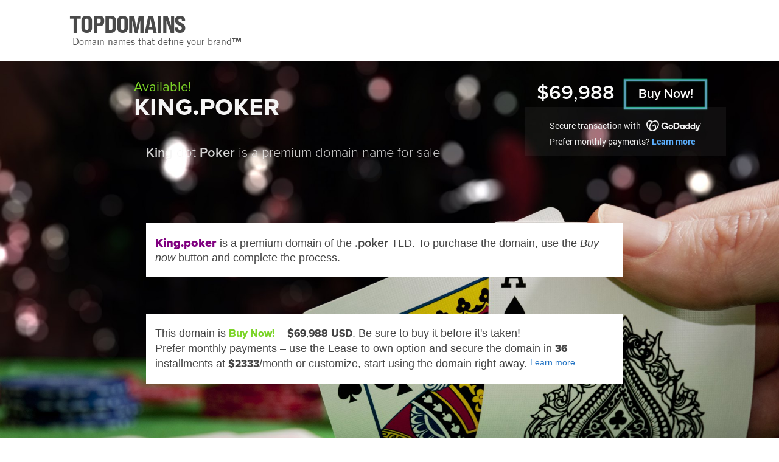

--- FILE ---
content_type: text/html; charset=UTF-8
request_url: https://king.poker/
body_size: 63660
content:
<!DOCTYPE html><html lang="en"><head><title>King dot Poker: premium domain name (Buy now) - king.poker</title><link rel="canonical" href="https://king.poker" /><meta name="description" content="King dot Poker is a premium domain name for sale&nbsp;&nbsp;&nbsp;">
<meta http-equiv="Content-Type" content="text/html; charset=utf-8" />
<link rel="icon" type="image/png" href="/img/favicon.png" />

<link href="/style/style.css" rel="stylesheet" type="text/css" />

<script src="/script/jquery/jquery-3.7.1.min.js"></script>
<script src="/script/jquery/jquery-ui.min.js"></script>
<script src="/script/jquery/jquery.ui.touch-punch.min.js"></script>
<script src="/script/script.js"></script>

			<meta name="viewport" content="width=1016"><script>var LTIME= 30;</script><script>var IS_MAIN= 0; var IS_PURCHASE= 0; var IS_DOMAIN= 1;</script>
			
		</head>

		<body class="desk page_bn page_dom layff laybnbold la-po la-bg" data-twidth="1080">

			
		<div id="top" class="top-light">
			<div id="top_cover"></div>
			<div id="top_in">
				<header id="new_title_ar">
					<div id="new_title">
						<a id="title_link" href="https://top.domains/"><span id="addtotitlelink">TOPDOMAINS</span><svg xmlns="http://www.w3.org/2000/svg" class="topdomains-logo-svg" width="940" height="160" viewBox="0 0 940 160">
	
    <defs>
		<style>
		@font-face {
    font-family: 'toplogo';
    src: url([data-uri]) format('truetype');
    font-weight: 400;
    font-style: normal;
	font-display: block;
}


		
		@font-face {
		font-family: topslogan;
		src: url([data-uri]) format('truetype');
		font-weight: normal;
		font-style: normal;
		font-display: block;
		}
		
		@font-face {
		font-family: topslogantm;
		src: url([data-uri]) format('truetype');
		font-weight: normal;
		font-style: normal;
		font-display: block;
	}
		</style>
    </defs>
	<g class="topdomains-g">
	<text class="topdomains-logo" x="1" y="86" fill="#444" font-size="64.5px" font-family="toplogo" font-weight="400" letter-spacing="-2px">TOPDOMAINS</text>
	<text class="topdomains-slogan" x="10" y="117" fill="#444" font-size="25px" font-family="topslogan" font-weight="400">Domain names that define your brand<tspan font-family="topslogantm">™</tspan></text>
	</g>	
</svg>
</a>
					</div>
					
				</header>
			</div>
		</div>
		
	<div id="body1" class="bg"><div class="clear"></div>
	<div id="body2"><div class="content"><div class="overlay1 overlay"></div><div class="overlay2 overlay"></div>
				<div id="dom2">
					<div class="item">
						<div class="left">
							<div class="dom_title">
								<div class="color yours">Available!</div>
								<h1 class="domain"><span id="dn_ar"><strong class="name">king</strong><span id="dot-tld"><span id="the-dot">.</span><span id="tld-title">poker</span></span></span></h1>
								<span class="clear"></span>
								<h2 class="slogan"><strong>King</strong> dot <strong>Poker</strong> is a premium domain name for sale&nbsp;&nbsp;&nbsp;</h2>
							</div>
						</div>
						<div id="buyar" class="right">
							<div class="offer_cont">
								
							
										<div class="bn_o_bt buy_now_link myp-open-bt" data-dom="king.poker"><span class="bntxt">Buy Now!</span></div>
										
										<div class="bn_price_cont">
											<div class="bn_price">
												<span class="bn_price_txt">&#36;69<span class="fw400">,</span>988</span>
											</div>
											<div class="bn_info desk-only">
												<div class="center">
													<div class="bn_info_top">Secure transaction with <span class="bn_logo bn_godaddy_logo"><svg id="godaddy-svg" xmlns="http://www.w3.org/2000/svg" width="1024.219" height="210.087" viewBox="0 0 1024.219 210.087">
  <path class="dantxt keeplogo1-bn" id="Path_27" data-name="Path 27" d="M293.59,52.67C269.07,37.35,236.79,41,208,59.09,179.3,41,147,37.35,122.51,52.67,83.77,76.88,79.06,139.23,112,191.94c24.28,38.86,62.25,61.63,96.05,61.21,33.8.42,71.77-22.35,96.05-61.21C337,139.23,332.33,76.88,293.59,52.67ZM129.81,180.81a126.26,126.26,0,0,1-15.2-34.8,99.51,99.51,0,0,1-3.3-32.81c1.47-19.48,9.4-34.65,22.32-42.72s30-8.56,48.19-1.34c2.73,1.09,5.43,2.35,8.11,3.74a148.85,148.85,0,0,0-26.12,31.4c-20,32-26.1,67.61-19.12,96a129.207,129.207,0,0,1-14.88-19.47ZM301.5,146a126.559,126.559,0,0,1-15.2,34.8,130.381,130.381,0,0,1-14.88,19.51c6.24-25.45,2-56.63-13.3-85.87a3.86,3.86,0,0,0-5.53-1.5l-47.7,29.8a3.9,3.9,0,0,0-1.24,5.38l7,11.19a3.89,3.89,0,0,0,5.37,1.24l30.92-19.32c1,3,2,6,2.75,9A99.481,99.481,0,0,1,253,183c-1.47,19.47-9.4,34.64-22.32,42.72a43.62,43.62,0,0,1-22.11,6.4h-.99a43.57,43.57,0,0,1-22.11-6.4c-12.93-8.08-20.86-23.25-22.33-42.72a99.75,99.75,0,0,1,3.3-32.81,129.85,129.85,0,0,1,39.82-63.73,99.711,99.711,0,0,1,28-17.34c18.14-7.22,35.25-6.74,48.18,1.34s20.85,23.24,22.32,42.72A99.76,99.76,0,0,1,301.5,146Zm246.22-23.27c-25.08,0-45.35,19.58-45.35,44.49,0,24.74,20.27,44,45.35,44,25.25,0,45.52-19.23,45.52-44,0-24.9-20.24-44.48-45.52-44.48Zm0,65.23c-11.56,0-20.36-9.35-20.36-20.91S536.16,146,547.72,146c11.73,0,20.53,9.52,20.53,21.08S559.45,188,547.72,188Zm102.07-99.4H603.64a3.7,3.7,0,0,0-3.77,3.78V204.85a3.74,3.74,0,0,0,3.77,4h46.15c36.93,0,62.59-24.56,62.59-60.29C712.38,112.61,686.72,88.56,649.79,88.56Zm1.09,96.53H625.63V112.26h25.25c20.44,0,34.53,15.29,34.53,36.25C685.41,169.12,671.32,185.09,650.88,185.09Zm153.36-59.94H786.89a3.91,3.91,0,0,0-3.6,3.78v5.15c-3.95-6.53-12.88-11.34-24-11.34-21.64,0-41.91,17-41.91,44.15,0,27,20.09,44.31,41.74,44.31,11.16,0,20.27-4.8,24.22-11.33v5.32a3.63,3.63,0,0,0,3.6,3.61h17.35a3.53,3.53,0,0,0,3.61-3.61V128.93a3.67,3.67,0,0,0-3.66-3.78Zm-40.36,63c-11.49,0-20.12-8.83-20.12-21.08S752.39,146,763.88,146,784,154.81,784,167.06s-8.62,21.08-20.12,21.08ZM901.63,88.56H884.28a3.66,3.66,0,0,0-3.77,3.61v41.57c-4-6.19-13.06-11-24.39-11-21.48,0-41.4,17-41.4,44.15,0,27,20.09,44.31,41.74,44.31,11.16,0,19.58-4.8,24.22-11.33v5.32a3.62,3.62,0,0,0,3.6,3.61h17.35a3.52,3.52,0,0,0,3.61-3.61v-113a3.52,3.52,0,0,0-3.61-3.63Zm-40.36,99.8c-11.44,0-20-8.92-20-21.3s8.59-21.3,20-21.3,20,8.92,20,21.3S872.72,188.36,861.27,188.36ZM999,88.56H981.68a3.67,3.67,0,0,0-3.78,3.61v41.57c-3.95-6.19-13.06-11-24.39-11-21.48,0-41.4,17-41.4,44.15,0,27,20.1,44.31,41.74,44.31,11.17,0,19.58-4.8,24.22-11.33v5.32a3.63,3.63,0,0,0,3.61,3.61H999a3.51,3.51,0,0,0,3.6-3.61v-113a3.51,3.51,0,0,0-3.6-3.63Zm-40.36,99.8c-11.45,0-20-8.92-20-21.3s8.59-21.3,20-21.3,20,8.92,20,21.3-8.53,21.3-19.97,21.3ZM1094,131l-25.89,88.79c-5,15.8-16.15,25.25-33.5,25.25-7.89,0-15.07-1.61-20.7-4.83-3.28-1.87-6-3.58-6-6.32,0-1.7.55-2.58,1.55-4.17l5.14-7.7c1.45-2.15,2.52-2.85,4.08-2.85a5.93,5.93,0,0,1,3.42,1.19c3.23,2.09,6.23,3.89,10.8,3.89,5.34,0,9.42-1.71,11.62-8.07l2.22-7.37h-10.48a4.6,4.6,0,0,1-4.64-3.61L1008.45,131c-.86-2.92-.07-5.84,4.22-5.84h18.25c2.23,0,3.79.76,4.77,3.95l17.11,59.75,16-59.75c.51-2.06,1.89-3.95,4.64-3.95h17.31C1094.16,125.15,1095.19,127.55,1094,131ZM495.83,157.41v47.43a3.86,3.86,0,0,1-3.92,3.92H477.59a3.85,3.85,0,0,1-3.92-3.92V192.39c-9.09,11.48-24.9,18.71-42.78,18.71-33.58,0-59.82-25.26-59.82-61.22,0-37.37,28.33-63.13,64.12-63.13,26.42,0,47.54,11.36,56.92,34.21a5.211,5.211,0,0,1,.43,1.91c0,1.08-.71,1.9-3,2.69L472.82,132a4.29,4.29,0,0,1-3.16.05,4.84,4.84,0,0,1-2-2.29c-6-11.41-16.68-19.16-33.12-19.16-21.32,0-36.59,16.65-36.59,38.24,0,20.93,13,38.14,37.2,38.14,12.73,0,22.88-6,27.61-12.59h-15.1a3.86,3.86,0,0,1-3.92-3.92V157.58a3.86,3.86,0,0,1,3.92-3.92h44.25a3.73,3.73,0,0,1,3.92,3.75Zm598.64-49.82v-1.15a.33.33,0,0,1,.08-.22.32.32,0,0,1,.21-.08h7.31a.29.29,0,0,1,.21.08.33.33,0,0,1,.08.22v1.15a.321.321,0,0,1-.08.21.29.29,0,0,1-.21.08h-2.67v7.21a.31.31,0,0,1-.3.3h-1.38a.27.27,0,0,1-.2-.09.29.29,0,0,1-.09-.21v-7.21h-2.67a.27.27,0,0,1-.29-.29Zm12.78-1.19,2,4.63,2-4.63a.41.41,0,0,1,.16-.2.54.54,0,0,1,.27-.06H1114a.27.27,0,0,1,.29.28v8.68a.27.27,0,0,1-.28.29h-1.3a.29.29,0,0,1-.21-.08.26.26,0,0,1-.08-.21v-6.55l-2.15,4.76a.52.52,0,0,1-.16.23.489.489,0,0,1-.27.06h-1.06a.48.48,0,0,1-.26-.06.451.451,0,0,1-.16-.23l-2.14-4.76v6.55a.274.274,0,0,1-.28.29h-1.33a.274.274,0,0,1-.27-.29v-8.68a.27.27,0,0,1,.29-.28h2.25a.53.53,0,0,1,.26.06.41.41,0,0,1,.11.2Z" transform="translate(-90.073 -43.069)" fill="#1bdbdb"/>
</svg>
</span></div>
													<div class="bn_info_bottom">Prefer monthly payments? <a href="https://top.domains/buy-opts/king.poker">Learn more</a></div>
												</div>
											</div>
											
										</div>
										
										<div class="bn_info mobi-only">
											<div class="bn_info_top">Secure transaction with <span class="bn_logo bn_godaddy_logo"><svg id="godaddy-svg" xmlns="http://www.w3.org/2000/svg" width="1024.219" height="210.087" viewBox="0 0 1024.219 210.087">
  <path class="dantxt keeplogo1-bn" id="Path_27" data-name="Path 27" d="M293.59,52.67C269.07,37.35,236.79,41,208,59.09,179.3,41,147,37.35,122.51,52.67,83.77,76.88,79.06,139.23,112,191.94c24.28,38.86,62.25,61.63,96.05,61.21,33.8.42,71.77-22.35,96.05-61.21C337,139.23,332.33,76.88,293.59,52.67ZM129.81,180.81a126.26,126.26,0,0,1-15.2-34.8,99.51,99.51,0,0,1-3.3-32.81c1.47-19.48,9.4-34.65,22.32-42.72s30-8.56,48.19-1.34c2.73,1.09,5.43,2.35,8.11,3.74a148.85,148.85,0,0,0-26.12,31.4c-20,32-26.1,67.61-19.12,96a129.207,129.207,0,0,1-14.88-19.47ZM301.5,146a126.559,126.559,0,0,1-15.2,34.8,130.381,130.381,0,0,1-14.88,19.51c6.24-25.45,2-56.63-13.3-85.87a3.86,3.86,0,0,0-5.53-1.5l-47.7,29.8a3.9,3.9,0,0,0-1.24,5.38l7,11.19a3.89,3.89,0,0,0,5.37,1.24l30.92-19.32c1,3,2,6,2.75,9A99.481,99.481,0,0,1,253,183c-1.47,19.47-9.4,34.64-22.32,42.72a43.62,43.62,0,0,1-22.11,6.4h-.99a43.57,43.57,0,0,1-22.11-6.4c-12.93-8.08-20.86-23.25-22.33-42.72a99.75,99.75,0,0,1,3.3-32.81,129.85,129.85,0,0,1,39.82-63.73,99.711,99.711,0,0,1,28-17.34c18.14-7.22,35.25-6.74,48.18,1.34s20.85,23.24,22.32,42.72A99.76,99.76,0,0,1,301.5,146Zm246.22-23.27c-25.08,0-45.35,19.58-45.35,44.49,0,24.74,20.27,44,45.35,44,25.25,0,45.52-19.23,45.52-44,0-24.9-20.24-44.48-45.52-44.48Zm0,65.23c-11.56,0-20.36-9.35-20.36-20.91S536.16,146,547.72,146c11.73,0,20.53,9.52,20.53,21.08S559.45,188,547.72,188Zm102.07-99.4H603.64a3.7,3.7,0,0,0-3.77,3.78V204.85a3.74,3.74,0,0,0,3.77,4h46.15c36.93,0,62.59-24.56,62.59-60.29C712.38,112.61,686.72,88.56,649.79,88.56Zm1.09,96.53H625.63V112.26h25.25c20.44,0,34.53,15.29,34.53,36.25C685.41,169.12,671.32,185.09,650.88,185.09Zm153.36-59.94H786.89a3.91,3.91,0,0,0-3.6,3.78v5.15c-3.95-6.53-12.88-11.34-24-11.34-21.64,0-41.91,17-41.91,44.15,0,27,20.09,44.31,41.74,44.31,11.16,0,20.27-4.8,24.22-11.33v5.32a3.63,3.63,0,0,0,3.6,3.61h17.35a3.53,3.53,0,0,0,3.61-3.61V128.93a3.67,3.67,0,0,0-3.66-3.78Zm-40.36,63c-11.49,0-20.12-8.83-20.12-21.08S752.39,146,763.88,146,784,154.81,784,167.06s-8.62,21.08-20.12,21.08ZM901.63,88.56H884.28a3.66,3.66,0,0,0-3.77,3.61v41.57c-4-6.19-13.06-11-24.39-11-21.48,0-41.4,17-41.4,44.15,0,27,20.09,44.31,41.74,44.31,11.16,0,19.58-4.8,24.22-11.33v5.32a3.62,3.62,0,0,0,3.6,3.61h17.35a3.52,3.52,0,0,0,3.61-3.61v-113a3.52,3.52,0,0,0-3.61-3.63Zm-40.36,99.8c-11.44,0-20-8.92-20-21.3s8.59-21.3,20-21.3,20,8.92,20,21.3S872.72,188.36,861.27,188.36ZM999,88.56H981.68a3.67,3.67,0,0,0-3.78,3.61v41.57c-3.95-6.19-13.06-11-24.39-11-21.48,0-41.4,17-41.4,44.15,0,27,20.1,44.31,41.74,44.31,11.17,0,19.58-4.8,24.22-11.33v5.32a3.63,3.63,0,0,0,3.61,3.61H999a3.51,3.51,0,0,0,3.6-3.61v-113a3.51,3.51,0,0,0-3.6-3.63Zm-40.36,99.8c-11.45,0-20-8.92-20-21.3s8.59-21.3,20-21.3,20,8.92,20,21.3-8.53,21.3-19.97,21.3ZM1094,131l-25.89,88.79c-5,15.8-16.15,25.25-33.5,25.25-7.89,0-15.07-1.61-20.7-4.83-3.28-1.87-6-3.58-6-6.32,0-1.7.55-2.58,1.55-4.17l5.14-7.7c1.45-2.15,2.52-2.85,4.08-2.85a5.93,5.93,0,0,1,3.42,1.19c3.23,2.09,6.23,3.89,10.8,3.89,5.34,0,9.42-1.71,11.62-8.07l2.22-7.37h-10.48a4.6,4.6,0,0,1-4.64-3.61L1008.45,131c-.86-2.92-.07-5.84,4.22-5.84h18.25c2.23,0,3.79.76,4.77,3.95l17.11,59.75,16-59.75c.51-2.06,1.89-3.95,4.64-3.95h17.31C1094.16,125.15,1095.19,127.55,1094,131ZM495.83,157.41v47.43a3.86,3.86,0,0,1-3.92,3.92H477.59a3.85,3.85,0,0,1-3.92-3.92V192.39c-9.09,11.48-24.9,18.71-42.78,18.71-33.58,0-59.82-25.26-59.82-61.22,0-37.37,28.33-63.13,64.12-63.13,26.42,0,47.54,11.36,56.92,34.21a5.211,5.211,0,0,1,.43,1.91c0,1.08-.71,1.9-3,2.69L472.82,132a4.29,4.29,0,0,1-3.16.05,4.84,4.84,0,0,1-2-2.29c-6-11.41-16.68-19.16-33.12-19.16-21.32,0-36.59,16.65-36.59,38.24,0,20.93,13,38.14,37.2,38.14,12.73,0,22.88-6,27.61-12.59h-15.1a3.86,3.86,0,0,1-3.92-3.92V157.58a3.86,3.86,0,0,1,3.92-3.92h44.25a3.73,3.73,0,0,1,3.92,3.75Zm598.64-49.82v-1.15a.33.33,0,0,1,.08-.22.32.32,0,0,1,.21-.08h7.31a.29.29,0,0,1,.21.08.33.33,0,0,1,.08.22v1.15a.321.321,0,0,1-.08.21.29.29,0,0,1-.21.08h-2.67v7.21a.31.31,0,0,1-.3.3h-1.38a.27.27,0,0,1-.2-.09.29.29,0,0,1-.09-.21v-7.21h-2.67a.27.27,0,0,1-.29-.29Zm12.78-1.19,2,4.63,2-4.63a.41.41,0,0,1,.16-.2.54.54,0,0,1,.27-.06H1114a.27.27,0,0,1,.29.28v8.68a.27.27,0,0,1-.28.29h-1.3a.29.29,0,0,1-.21-.08.26.26,0,0,1-.08-.21v-6.55l-2.15,4.76a.52.52,0,0,1-.16.23.489.489,0,0,1-.27.06h-1.06a.48.48,0,0,1-.26-.06.451.451,0,0,1-.16-.23l-2.14-4.76v6.55a.274.274,0,0,1-.28.29h-1.33a.274.274,0,0,1-.27-.29v-8.68a.27.27,0,0,1,.29-.28h2.25a.53.53,0,0,1,.26.06.41.41,0,0,1,.11.2Z" transform="translate(-90.073 -43.069)" fill="#1bdbdb"/>
</svg>
</span></div>
											<div class="bn_info_bottom">Prefer monthly payments? <a href="https://top.domains/buy-opts/king.poker">Learn more</a></div>
										</div>
										<div id="bn_mobi_break" class="mobi-only"></div>
							</div>
						</div>
						
						
							<div class="clear"></div>
							<div class="info">
								<div class="textbox desc" id="main_textbox"><p><span class="d amazing amapro">King.poker</span> is a premium domain of the <strong class="tldstro">.poker</strong> TLD. To purchase the domain, use the <span class="i">Buy now</span> button and complete the process.</p></div>
								
								
								
								<div class="textbox desc now_info">This domain is <span class="color font-nr bn_txt">Buy Now!</span> – <span class="font-nr now_price">&#36;69<span class="fw400">,</span>988</span> <span class="font-nr">USD</span>. Be sure to buy it before it's taken! <br>Prefer monthly payments – use the <span class="prox">Lease to own</span> option and secure the domain in <span class="font-nr">36</span> installments at <b class="font-nr install_price">&#36;2333</b>/month or customize, start using the domain right away. <span class="box-learn-txt"><a href="https://top.domains/buy-opts/king.poker">Learn more</a></span></div>
								
								
								
								
								
								
							</div>
							
						</div>
					
					</div>
					
					
					
					<div class="clear"></div>
				</div>
				
				
				<div class="clear"></div><div id="foo_height"></div><div class="clear"></div>
	<div id="myp-cont">
	<div id="myp" data-dom="king.poker" data-buyopt="1" data-price="69988" data-provider="1">
		<span id="myp-close" class="close-btn2">&times;</span>
		
		<div id="myp-td"></div>
		
		<div id="myp-content">
		
			<div id="myp-secured2">
				The transaction will be secured by <span class="myp-logo myp-logo-godaddy"><svg class="myp-logo-svg myp-godaddy-svg" xmlns="http://www.w3.org/2000/svg" width="1024.219" height="210.087" viewBox="0 0 1024.219 210.087">
  <path id="Path_27" data-name="Path 27" d="M293.59,52.67C269.07,37.35,236.79,41,208,59.09,179.3,41,147,37.35,122.51,52.67,83.77,76.88,79.06,139.23,112,191.94c24.28,38.86,62.25,61.63,96.05,61.21,33.8.42,71.77-22.35,96.05-61.21C337,139.23,332.33,76.88,293.59,52.67ZM129.81,180.81a126.26,126.26,0,0,1-15.2-34.8,99.51,99.51,0,0,1-3.3-32.81c1.47-19.48,9.4-34.65,22.32-42.72s30-8.56,48.19-1.34c2.73,1.09,5.43,2.35,8.11,3.74a148.85,148.85,0,0,0-26.12,31.4c-20,32-26.1,67.61-19.12,96a129.207,129.207,0,0,1-14.88-19.47ZM301.5,146a126.559,126.559,0,0,1-15.2,34.8,130.381,130.381,0,0,1-14.88,19.51c6.24-25.45,2-56.63-13.3-85.87a3.86,3.86,0,0,0-5.53-1.5l-47.7,29.8a3.9,3.9,0,0,0-1.24,5.38l7,11.19a3.89,3.89,0,0,0,5.37,1.24l30.92-19.32c1,3,2,6,2.75,9A99.481,99.481,0,0,1,253,183c-1.47,19.47-9.4,34.64-22.32,42.72a43.62,43.62,0,0,1-22.11,6.4h-.99a43.57,43.57,0,0,1-22.11-6.4c-12.93-8.08-20.86-23.25-22.33-42.72a99.75,99.75,0,0,1,3.3-32.81,129.85,129.85,0,0,1,39.82-63.73,99.711,99.711,0,0,1,28-17.34c18.14-7.22,35.25-6.74,48.18,1.34s20.85,23.24,22.32,42.72A99.76,99.76,0,0,1,301.5,146Zm246.22-23.27c-25.08,0-45.35,19.58-45.35,44.49,0,24.74,20.27,44,45.35,44,25.25,0,45.52-19.23,45.52-44,0-24.9-20.24-44.48-45.52-44.48Zm0,65.23c-11.56,0-20.36-9.35-20.36-20.91S536.16,146,547.72,146c11.73,0,20.53,9.52,20.53,21.08S559.45,188,547.72,188Zm102.07-99.4H603.64a3.7,3.7,0,0,0-3.77,3.78V204.85a3.74,3.74,0,0,0,3.77,4h46.15c36.93,0,62.59-24.56,62.59-60.29C712.38,112.61,686.72,88.56,649.79,88.56Zm1.09,96.53H625.63V112.26h25.25c20.44,0,34.53,15.29,34.53,36.25C685.41,169.12,671.32,185.09,650.88,185.09Zm153.36-59.94H786.89a3.91,3.91,0,0,0-3.6,3.78v5.15c-3.95-6.53-12.88-11.34-24-11.34-21.64,0-41.91,17-41.91,44.15,0,27,20.09,44.31,41.74,44.31,11.16,0,20.27-4.8,24.22-11.33v5.32a3.63,3.63,0,0,0,3.6,3.61h17.35a3.53,3.53,0,0,0,3.61-3.61V128.93a3.67,3.67,0,0,0-3.66-3.78Zm-40.36,63c-11.49,0-20.12-8.83-20.12-21.08S752.39,146,763.88,146,784,154.81,784,167.06s-8.62,21.08-20.12,21.08ZM901.63,88.56H884.28a3.66,3.66,0,0,0-3.77,3.61v41.57c-4-6.19-13.06-11-24.39-11-21.48,0-41.4,17-41.4,44.15,0,27,20.09,44.31,41.74,44.31,11.16,0,19.58-4.8,24.22-11.33v5.32a3.62,3.62,0,0,0,3.6,3.61h17.35a3.52,3.52,0,0,0,3.61-3.61v-113a3.52,3.52,0,0,0-3.61-3.63Zm-40.36,99.8c-11.44,0-20-8.92-20-21.3s8.59-21.3,20-21.3,20,8.92,20,21.3S872.72,188.36,861.27,188.36ZM999,88.56H981.68a3.67,3.67,0,0,0-3.78,3.61v41.57c-3.95-6.19-13.06-11-24.39-11-21.48,0-41.4,17-41.4,44.15,0,27,20.1,44.31,41.74,44.31,11.17,0,19.58-4.8,24.22-11.33v5.32a3.63,3.63,0,0,0,3.61,3.61H999a3.51,3.51,0,0,0,3.6-3.61v-113a3.51,3.51,0,0,0-3.6-3.63Zm-40.36,99.8c-11.45,0-20-8.92-20-21.3s8.59-21.3,20-21.3,20,8.92,20,21.3-8.53,21.3-19.97,21.3ZM1094,131l-25.89,88.79c-5,15.8-16.15,25.25-33.5,25.25-7.89,0-15.07-1.61-20.7-4.83-3.28-1.87-6-3.58-6-6.32,0-1.7.55-2.58,1.55-4.17l5.14-7.7c1.45-2.15,2.52-2.85,4.08-2.85a5.93,5.93,0,0,1,3.42,1.19c3.23,2.09,6.23,3.89,10.8,3.89,5.34,0,9.42-1.71,11.62-8.07l2.22-7.37h-10.48a4.6,4.6,0,0,1-4.64-3.61L1008.45,131c-.86-2.92-.07-5.84,4.22-5.84h18.25c2.23,0,3.79.76,4.77,3.95l17.11,59.75,16-59.75c.51-2.06,1.89-3.95,4.64-3.95h17.31C1094.16,125.15,1095.19,127.55,1094,131ZM495.83,157.41v47.43a3.86,3.86,0,0,1-3.92,3.92H477.59a3.85,3.85,0,0,1-3.92-3.92V192.39c-9.09,11.48-24.9,18.71-42.78,18.71-33.58,0-59.82-25.26-59.82-61.22,0-37.37,28.33-63.13,64.12-63.13,26.42,0,47.54,11.36,56.92,34.21a5.211,5.211,0,0,1,.43,1.91c0,1.08-.71,1.9-3,2.69L472.82,132a4.29,4.29,0,0,1-3.16.05,4.84,4.84,0,0,1-2-2.29c-6-11.41-16.68-19.16-33.12-19.16-21.32,0-36.59,16.65-36.59,38.24,0,20.93,13,38.14,37.2,38.14,12.73,0,22.88-6,27.61-12.59h-15.1a3.86,3.86,0,0,1-3.92-3.92V157.58a3.86,3.86,0,0,1,3.92-3.92h44.25a3.73,3.73,0,0,1,3.92,3.75Zm598.64-49.82v-1.15a.33.33,0,0,1,.08-.22.32.32,0,0,1,.21-.08h7.31a.29.29,0,0,1,.21.08.33.33,0,0,1,.08.22v1.15a.321.321,0,0,1-.08.21.29.29,0,0,1-.21.08h-2.67v7.21a.31.31,0,0,1-.3.3h-1.38a.27.27,0,0,1-.2-.09.29.29,0,0,1-.09-.21v-7.21h-2.67a.27.27,0,0,1-.29-.29Zm12.78-1.19,2,4.63,2-4.63a.41.41,0,0,1,.16-.2.54.54,0,0,1,.27-.06H1114a.27.27,0,0,1,.29.28v8.68a.27.27,0,0,1-.28.29h-1.3a.29.29,0,0,1-.21-.08.26.26,0,0,1-.08-.21v-6.55l-2.15,4.76a.52.52,0,0,1-.16.23.489.489,0,0,1-.27.06h-1.06a.48.48,0,0,1-.26-.06.451.451,0,0,1-.16-.23l-2.14-4.76v6.55a.274.274,0,0,1-.28.29h-1.33a.274.274,0,0,1-.27-.29v-8.68a.27.27,0,0,1,.29-.28h2.25a.53.53,0,0,1,.26.06.41.41,0,0,1,.11.2Z" transform="translate(-90.073 -43.069)" fill="#1bdbdb"/>
</svg>
</span>
			</div>
			
			<div id="myp-dom-ar">
				<span id="myp-dom" class="myp-dom-hue ds1">King.poker</span>
			</div>
			
			<div id="myp-info-n-below">
			
			<div id="myp-info1">For the price of <b id="myp-price" class="myp-var">USD &#36;69<span class="fw400">,</span>988</b><span id="myp-pay-info-dot">.</span><span id="myp-pay-info-text">: purchase, domain transfer, and payment information:</span></div>
			
			<div id="myp-text-n-bt">
			
			<div id="myp-text">
				<ul>
				
					<li>GoDaddy.com will require you to transfer the domain to them and will charge for the transfer, which also renews the domain for one year. This simplifies the process — once you purchase the domain, it will be delivered to your account with no further action needed on your part.</li>
					<li>The domain transfer and renewal costs are at the discretion of GoDaddy.</li>
					<li>GoDaddy does not require you to keep the domain with them — once the purchase is complete, you're free to transfer it to another registrar, should you wish.</li>
					<li>GoDaddy's default payment methods are credit card and PayPal, with no payment amount limits. If you'd like to pay by wire transfer, you can contact GoDaddy support via chat or phone, or reach out to us at <a href="" class="_mailbot5" data-mid="3">our_email_address@td</a>, and we'll connect you with GoDaddy's dedicated transaction support via email.</li>
					
					
				</ul>
			</div>
			
			<div class="center">
			
			
				<a href="https://www.godaddy.com/forsale/king.poker" rel="nofollow" class="myp-go-bt">
					<span class="desk-only">Yes, take me to GoDaddy to complete the purchase</span><span class="mobi-only">Yes, take me to GoDaddy for the purchase </span>
					



	<svg id="myp-go-icon" xmlns="http://www.w3.org/2000/svg"
		 width="24" height="24" viewBox="0 0 24 24"
		 fill="none" stroke="url(#arrow-gradient)"
		 stroke-width="2.5" stroke-linecap="round" stroke-linejoin="round">
	  <defs>
		<!-- Smooth gradient with middle blend -->
		<linearGradient id="arrow-gradient" gradientUnits="userSpaceOnUse" x1="5" y1="12" x2="20" y2="12">
		  <stop offset="0%" stop-color="#7f5af0"/>
		  <stop offset="50%" stop-color="#5f73fd"/>
		  <stop offset="100%" stop-color="#2cb67d"/>
		</linearGradient>

		<!-- Subtle shadow optimized for white background -->
		<filter id="arrow-shadow" x="-20%" y="-20%" width="140%" height="140%">
		  <feDropShadow dx="0" dy="0.8" stdDeviation="1.2"
						flood-color="#000" flood-opacity="0.2"/>
		</filter>
	  </defs>

	  <g transform="rotate(-45 12 12)" filter="url(#arrow-shadow)">
		<path d="M5 12h14" />
		<path d="M13 5l7 7-7 7" />
	  </g>
	</svg>

				</a>
				
			</div>
			</div>
			</div>
			
		</div>	
	</div>

	</div>
	
		
			<footer>
				<div id="foo">
					<div id="foo2">
						<div id="foo_line"></div>
						<div id="foo_left">
							<div class="line">
								<b>© 2026</b> <strong><a href="https://top.domains/" class="inherit tbncolor">TopDomains</a></strong>: Domain names that define your brand™ &nbsp;<strong><a href="https://top.domains/" class="inherit tbncolor">About</a></strong> &nbsp;&nbsp;<strong><a href="https://top.domains/" class="inherit tbncolor">Privacy</a></strong>
							</div>
							
						</div>
						<button id="contact" data-ename="sales" data-eprov="top.domains">
							<span id="env"><?xml version="1.0" encoding="utf-8"?>
<!DOCTYPE svg PUBLIC "-//W3C//DTD SVG 1.1//EN" "http://www.w3.org/Graphics/SVG/1.1/DTD/svg11.dtd">
<svg version="1.1" xmlns="http://www.w3.org/2000/svg" xmlns:xlink="http://www.w3.org/1999/xlink" x="0px" y="0px" viewBox="0 0 1000 1000" enable-background="new 0 0 1000 1000" xml:space="preserve">
<g><path d="M678,465.2l298.3-291c8.4,8.4,13.7,20,13.7,32.9v586c0,12.2-4.8,23.2-12.4,31.4L678,465.2L678,465.2z M25.3,172.8c8.1-7.4,18.8-12,30.7-12h888.1c11.8,0,22.5,4.6,30.6,12L500,546.2L25.3,172.8L25.3,172.8z M22.4,824.4C14.7,816.1,10,805.1,10,793V207c0-12.9,5.2-24.5,13.7-32.9l298.3,291L22.4,824.4L22.4,824.4z M500,638.8l124.6-121.5l351,309.3c-8.2,7.8-19.3,12.7-31.5,12.7H55.9c-12.2,0-23.3-4.9-31.5-12.7l351-309.3L500,638.8L500,638.8z"/></g>
</svg>
</span> <span class="txt">Support 24/7</span>
						</button>
						<div id="contact_info" class="popup"></div>	
					</div>
				</div>
			</footer>
			</div></div>

























		</body>
		</html>
		